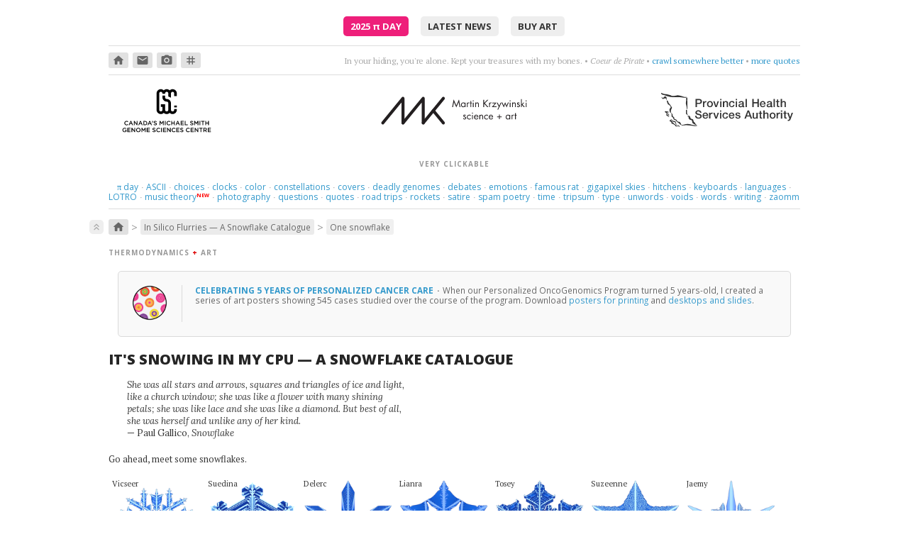

--- FILE ---
content_type: text/html; charset=UTF-8
request_url: https://mk.bcgsc.ca/snowflakes/flake.mhtml?flake=lesvin
body_size: 28305
content:





<!DOCTYPE html>
<html lang="en">
<head>
<meta http-equiv="Content-Type" content="text/html; charset=utf-8"/>
<link rel="shortcut icon" href="/gfx/favicon.ico">
<link rel="stylesheet" href="/css/normalize.css">
<link rel="stylesheet" href="/css/style.css">
<link rel="stylesheet" href="/css/cycle2.css">
<link rel="stylesheet" type="text/css" href="https://fonts.googleapis.com/css?family=Lora:400,400italic,700,700italic|Open+Sans:300,400,500,600,700,800|PT+Serif:400,400italic,700|PT+Mono:400|Inconsolata:400,700|Material+Icons+Round">
<script>
MathJax = {
tex: {
    inlineMath: [ ['`','`'], ['$', '$'], ['\\(', '\\)']]
  },
  svg: {
    fontCache: 'global'
  }
};
</script>
<script type="text/javascript" id="MathJax-script" async src="https://cdn.jsdelivr.net/npm/mathjax@3/es5/tex-chtml.js">
</script>
<script type="text/javascript" src="/js/jquery/jquery-1.12.4-patched.min.js"></script>
<link rel="stylesheet" href="https://ajax.googleapis.com/ajax/libs/jqueryui/1.14.1/themes/smoothness/jquery-ui.css">
<script src="https://ajax.googleapis.com/ajax/libs/jqueryui/1.14.1/jquery-ui.min.js"></script>
<script type="text/javascript" src="/js/cycle/jquery.cycle2.min.js"></script>
<script type="text/javascript" src="/js/cycle/jquery.cycle2.caption2.min.js"></script>
<script type="text/javascript" src="/js/zoom/zooming.min.js"></script>
<script type="text/javascript" src="/js/simple-lightbox/simple-lightbox.min.js"></script>
<link rel="stylesheet" href="/css/simple-lightbox/simple-lightbox.css">
<script>

$(document).ready(function() {

var lightbox = new SimpleLightbox('.wall-art a', { captionsData: 'lightbox-title', captionDelay: 500, showCounter: false, overlayOpacity: 0.85 });

var lightbox = new SimpleLightbox('.talkslides a', { captionsData: 'lightbox-title', captionDelay: 500, showCounter: false, overlayOpacity: 0.85 });

new Zooming({zIndex:2000,scaleBase:0.90}).listen('img.zoom');

$('#newsflash .newsitem');
	setInterval(function(){
		$('#newsflash .newsitem').filter(':visible').fadeOut(500,function(){
			if($(this).next('span.newsitem').size()){
				$(this).next().fadeIn(500);
			}
			else{
				$('#newsflash .newsitem').eq(0).fadeIn(500);
			}
		});
	},5000);

$('#quotes .quote');
	setInterval(function(){
		$('#quotes .quote').filter(':visible').fadeOut(500,function(){
			if($(this).next('span.quote').size()){
				$(this).next().fadeIn(500);
			}
			else{
				$('#quotes .quote').eq(0).fadeIn(500);
			}
		});
	},5000);


});
</script>
<!-- not loading videojs -->
<meta name="keywords" content="bioinformatics, circos, hive plot, genome sciences center, genomics, biology, genome, human genome, cancer research, science, art, visualization, martin, krzywinski, snowflake, gravner, griffeath, snow, simulation, reaction, diffusion, hex, grid, symmetry, flube, martin krzywinski, data visualization, design, science communication, scicomm, datavis, infographics, education, information graphics, graph, network">
<title>Martin Krzywinski - In Silico Flurries: Gravner-Griffeath Snowflake Simulation - Canada's Michael Smith Genome Sciences Centre</title>
</head>
<body>
<div id=pagewrap-container>
<div id=preamble class="center vpad4 bbot1">
<a class=piday href="/pi/piday2025">2025 <span class=lcase>&pi;</span> Day</a>
<a href="/update">latest news</a>
<a href="https://martin-krzywinski.pixels.com">buy art</a>
</div>
<div id=iconquotes class="bbot1 vpad2 vmar">
<div id=crumb-trail-outer>
<a class="crumb-in-trail crumb0" href="/"><span class='material-icons-round'>home</span></a>
<a class="crumb-in-trail crumb0" href="mailto:martink@bcgsc.ca"><span class='material-icons-round'>email</span></a>
<a class="crumb-in-trail crumb0" href="http://www.lumondo.com"><span class='material-icons-round'>photo_camera</span></a>
<a class="crumb-in-trail crumb0" href="https://twitter.com/@mkrzywinski"><span class='material-icons-round'>tag</span></a>
</div>
<div id=quotes>
<span class=quote >
<span class=text>In your hiding, you're alone. Kept your treasures with my bones.</span> 
&bull; <span class=author>Coeur de Pirate</span>
&bull; <a href="https://www.youtube.com/watch?v=mFDDJaUF0YE&list=PLXaL0ddraQuaKxuEveaHoQwUTht1KlrCK">crawl somewhere better</a>
&bull; <a href="/quotes">more quotes</a>
</span>
<span class=quote style='display: none;'>
<span class=text>Poetry is just the evidence of life. If your life is burning well, poetry is just the ash</span> 
&bull; <span class=author>Leonard Cohen</span>
&bull; <a href="http://bit.ly/hM1J3y">burn something</a>
&bull; <a href="/quotes">more quotes</a>
</span>
<span class=quote style='display: none;'>
<span class=text>And she looks like the moon. So close and yet, so far.</span> 
&bull; <span class=author>Future Islands</span>
&bull; <a href="https://www.youtube.com/watch?v=4S9YtRnlPMk">aim high</a>
&bull; <a href="/quotes">more quotes</a>
</span>
<span class=quote style='display: none;'>
<span class=text>Love itself became the object of her love.</span> 
&bull; <span class=author>Jonathan Safran Foer</span>
&bull; <a href="https://en.wikipedia.org/wiki/Everything_Is_Illuminated">count sadnesses</a>
&bull; <a href="/quotes">more quotes</a>
</span>
<span class=quote style='display: none;'>
<span class=text>Tango is a sad thought that is danced.</span> 
&bull; <span class=author>Enrique Santos Disc&eacute;polo</span>
&bull; <a href="http://bit.ly/gnOl9R">think &amp; dance</a>
&bull; <a href="/quotes">more quotes</a>
</span>
<span class=quote style='display: none;'>
<span class=text>This love's a nameless dream.</span> 
&bull; <span class=author>Cocteau Twins</span>
&bull; <a href="http://bit.ly/egQCTy">try to figure it out</a>
&bull; <a href="/quotes">more quotes</a>
</span>
<span class=quote style='display: none;'>
<span class=text>Twenty &mdash; minutes &mdash; maybe &mdash; more.</span> 
&bull; <span class=author>Naomi</span>
&bull; <a href="https://www.youtube.com/watch?v=8szDdM2ETAs">choose four words</a>
&bull; <a href="/quotes">more quotes</a>
</span>
<span class=quote style='display: none;'>
<span class=text>Lips that taste of tears, they say, are the best for kissing.</span> 
&bull; <span class=author>Dorothy Parker</span>
&bull; <a href="http://bit.ly/eUhIuS">get cranky</a>
&bull; <a href="/quotes">more quotes</a>
</span>
<span class=quote style='display: none;'>
<span class=text>This love loves love. It's a strange love, strange love.</span> 
&bull; <span class=author>Liz Fraser</span>
&bull; <a href="http://bit.ly/ek4yro">find a way to love</a>
&bull; <a href="/quotes">more quotes</a>
</span>
<span class=quote style='display: none;'>
<span class=text>syncopation &amp; accordion</span> 
&bull; <span class=author>Cafe de Flore (Doctor Rockit)</span>
&bull; <a href="https://www.youtube.com/watch?v=jQrsGpFewWo">like France, but no dog poop</a>
&bull; <a href="/quotes">more quotes</a>
</span>
<span class=quote style='display: none;'>
<span class=text>Trance opera&mdash;Spente le Stelle</span> 
&bull; <a href="http://bit.ly/g0IoX2">be dramatic</a>
&bull; <a href="/quotes">more quotes</a>
</span>
<span class=quote style='display: none;'>
<span class=text>Where am I supposed to go? Where was I supposed to know?</span> 
&bull; <span class=author>Violet Indiana</span>
&bull; <a href="url://bit.ly/gsDhMY">get lost in questions</a>
&bull; <a href="/quotes">more quotes</a>
</span>
<span class=quote style='display: none;'>
<span class=text>Thoughts rearrange, familiar now strange.</span> 
&bull; <span class=author>Holly Golightly &amp; The Greenhornes </span>
&bull; <a href="http://www.youtube.com/watch?v=VfhSqcn5K2Y">break flowers</a>
&bull; <a href="/quotes">more quotes</a>
</span>
<span class=quote style='display: none;'>
<span class=text>Embrace me, surround me as the rush comes.</span> 
&bull; <span class=author>Motorcycle</span>
&bull; <a href="https://www.youtube.com/watch?v=cb61AVsxD34">drift deeper into the sound</a>
&bull; <a href="/quotes">more quotes</a>
</span>
<span class=quote style='display: none;'>
<span class=text>Here we are now at the middle of the fourth large part of this talk.</span> 
&bull; <span class=author>Pepe Deluxe</span>
&bull; <a href="https://www.youtube.com/watch?v=58KZoG-A51c">get nowhere</a>
&bull; <a href="/quotes">more quotes</a>
</span>
<span class=quote style='display: none;'>
<span class=text>listen; there's a hell of a good universe next door: let's go.</span> 
&bull; <span class=author>e.e. cummings</span>
&bull; <a href="http://www.flickr.com/photos/fullaperture/499721638/">go there</a>
&bull; <a href="/quotes">more quotes</a>
</span>
<span class=quote style='display: none;'>
<span class=text>I'm not real and I deny I won't heal unless I cry.</span> 
&bull; <span class=author>Cocteau Twins</span>
&bull; <a href="https://www.youtube.com/watch?v=Yna3wMFi_W4">let it go</a>
&bull; <a href="/quotes">more quotes</a>
</span>
<span class=quote style='display: none;'>
<span class=text>And whatever I do will become forever what I've done.</span> 
&bull; <span class=author>Wislawa Szymborska</span>
&bull; <a href="https://www.brainpickings.org/2015/07/02/amanda-palmer-reads-wislawa-szymborska/">don't rehearse</a>
&bull; <a href="/quotes">more quotes</a>
</span>
<span class=quote style='display: none;'>
<span class=text>Sun is on my face ...a beautiful day without you.</span> 
&bull; <span class=author>Royskopp</span>
&bull; <a href="https://www.youtube.com/watch?v=p1IYrUzEAQo">be apart</a>
&bull; <a href="/quotes">more quotes</a>
</span>
<span class=quote style='display: none;'>
<span class=text>Feel the vibe, feel the terror, feel the pain</span> 
&bull; <span class=author>Hooverphonic</span>
&bull; <a href="http://www.youtube.com/watch?v=JKLw7OXvpAY">Mad about you, orchestrally.</a>
&bull; <a href="/quotes">more quotes</a>
</span>
<span class=quote style='display: none;'>
<span class=text>What do the trees know.</span> 
&bull; <span class=author>Laleh</span>
&bull; <a href="https://www.youtube.com/watch?v=LETqwqYtYVU">sway, sway, sway</a>
&bull; <a href="/quotes">more quotes</a>
</span>
<span class=quote style='display: none;'>
<span class=text>music + dance + projected visuals</span> 
&bull; <span class=author>Nosaj Thing</span>
&bull; <a href="http://www.youtube.com/watch?v=_woNBiIyOKI">marvel at perfect timing</a>
&bull; <a href="/quotes">more quotes</a>
</span>
<span class=quote style='display: none;'>
<span class=text>Without an after or a when.</span> 
&bull; <span class=author>Papercut feat. Maiken Sundby</span>
&bull; <a href="https://www.youtube.com/watch?v=1Si8b5hRAOc">can you hear the rain?</a>
&bull; <a href="/quotes">more quotes</a>
</span>
<span class=quote style='display: none;'>
<span class=text>Drive, driven. Gave, given.</span> 
&bull; <span class=author>Yello</span>
&bull; <a href="https://www.youtube.com/watch?v=rPnjpEAOfDw">Give me a number of games.</a>
&bull; <a href="/quotes">more quotes</a>
</span>
<span class=quote style='display: none;'>
<span class=text>Safe, fallen down this way, I want to be just what I am.</span> 
&bull; <span class=author>Cocteau Twins</span>
&bull; <a href="https://www.youtube.com/watch?v=l5Y98fPyvfo">safe at last</a>
&bull; <a href="/quotes">more quotes</a>
</span>
</div>
</div>
<div id=header class="vmar2">
<div>
<a href="https://www.bcgsc.ca"><img src="/gfx/gsc-logo-black-text.svg" style="height: 100%" alt="Canada's Michael Smith Genome Sciences Center / PHSA / Vancouver, Canada / www.bcgsc.ca"></a>
</div>
<div><a href="https://mk.bcgsc.ca"><img src="/bio/martin-krzywinski-logo.svg" alt="Martin Krzywinski / Canada's Michael Smith Genome Sciences Center / mk.bcgsc.ca"></a></div>
<div>
<a href="https://www.phsa.ca"><img class=vmart3 src="/gfx/phsa-black-horizontal.svg" style="height: 60%" alt="Provincial Health Services Authority"></a>
</div>
</div> <!-- header -->
<div class="on-the-side vpad1 bbot1">
<div class=crumb>very clickable</div>
<div class=vpad1>
<a class=notactive href="/pi"><span style="text-transform:lowercase;font-family: 'Palatino, serif';">&pi;</span> day</a>
<span style="padding: 0 0.2em;" class=sep>&middot;</span>
<a class=notactive href="/asciiart">ASCII</a>
<span style="padding: 0 0.2em;" class=sep>&middot;</span>
<a class=notactive href="/yesorno">choices</a>
<span style="padding: 0 0.2em;" class=sep>&middot;</span>
<a class=notactive href="/fun/clock">clocks</a>
<span style="padding: 0 0.2em;" class=sep>&middot;</span>
<a class=notactive href="/color">color</a>
<span style="padding: 0 0.2em;" class=sep>&middot;</span>
<a class=notactive href="/constellations">constellations</a>
<span style="padding: 0 0.2em;" class=sep>&middot;</span>
<a class=notactive href="/covers">covers</a>
<span style="padding: 0 0.2em;" class=sep>&middot;</span>
<a class=notactive href="/deadlygenomes/?sars-cov-2">deadly genomes</a>
<span style="padding: 0 0.2em;" class=sep>&middot;</span>
<a class=notactive href="/debates2016">debates</a>
<span style="padding: 0 0.2em;" class=sep>&middot;</span>
<a class=notactive href="/tree.of.emotional.life">emotions</a>
<span style="padding: 0 0.2em;" class=sep>&middot;</span>
<a class=notactive href="/rat/images/raton3700">famous rat</a>
<span style="padding: 0 0.2em;" class=sep>&middot;</span>
<a class=notactive href="/1bit">gigapixel skies</a>
<span style="padding: 0 0.2em;" class=sep>&middot;</span>
<a class=notactive href="/hitchens">hitchens</a>
<span style="padding: 0 0.2em;" class=sep>&middot;</span>
<a class=notactive href="/carpalx">keyboards</a>
<span style="padding: 0 0.2em;" class=sep>&middot;</span>
<a class=notactive href="/fun/globe">languages</a>
<span style="padding: 0 0.2em;" class=sep>&middot;</span>
<a class=notactive href="/lotro">LOTRO</a>
<span style="padding: 0 0.2em;" class=sep>&middot;</span>
<a class=notactive href="/music-theory">music theory</a>
<sup><span style="color: red;margin-left:-0.5em;font-size:80%;font-weight:bold;">NEW</span></sup>
<span style="padding: 0 0.2em;" class=sep>&middot;</span>
<a class=notactive href="http://www.lumondo.com">photography</a>
<span style="padding: 0 0.2em;" class=sep>&middot;</span>
<a class=notactive href="/topquestions">questions</a>
<span style="padding: 0 0.2em;" class=sep>&middot;</span>
<a class=notactive href="/quotes">quotes</a>
<span style="padding: 0 0.2em;" class=sep>&middot;</span>
<a class=notactive href="/googlemapschallenge">road trips</a>
<span style="padding: 0 0.2em;" class=sep>&middot;</span>
<a class=notactive href="/fun/ubcrocket">rockets</a>
<span style="padding: 0 0.2em;" class=sep>&middot;</span>
<a class=notactive href="/fun/dummer">satire</a>
<span style="padding: 0 0.2em;" class=sep>&middot;</span>
<a class=notactive href="/fun/eespammings">spam poetry</a>
<span style="padding: 0 0.2em;" class=sep>&middot;</span>
<a class=notactive href="/fun/hdtr">time</a>
<span style="padding: 0 0.2em;" class=sep>&middot;</span>
<a class=notactive href="/tripsum">tripsum</a>
<span style="padding: 0 0.2em;" class=sep>&middot;</span>
<a class=notactive href="/typography">type</a>
<span style="padding: 0 0.2em;" class=sep>&middot;</span>
<a class=notactive href="/unwords">unwords</a>
<span style="padding: 0 0.2em;" class=sep>&middot;</span>
<a class=notactive href="/universe-superclusters-and-voids">voids</a>
<span style="padding: 0 0.2em;" class=sep>&middot;</span>
<a class=notactive href="/fun/neologism">words</a>
<span style="padding: 0 0.2em;" class=sep>&middot;</span>
<a class=notactive href="/writing">writing</a>
<span style="padding: 0 0.2em;" class=sep>&middot;</span>
<a class=notactive href="/zaomm">zaomm</a>
</div>
</div>
<a name="projecthome"></a>
<div id=page-content>
<div id=crumb-trail-inner class="vmar1 vmarb4">
<div class=top><a href="#pagewrap-container"><span class="material-icons-round">keyboard_double_arrow_up</span></a></div>
<a class="crumb-in-trail crumb0" href="/"><span class='material-icons-round'>home</span></a><span class=crumb-in-trail-delim>&gt;</span><a class="crumb-in-trail crumb1" href="/snowflakes/#projecthome">In Silico Flurries &mdash; A Snowflake Catalogue</a><span class=crumb-in-trail-delim>&gt;</span><a class="crumb-in-trail crumb2" href="/snowflakes/flake.mhtml#projecthome">One snowflake</a></div>
<style>

div.masthead {
margin: 15px 0;
}

.legend {
margin: 5px 0 0;
float: right;
}

div.flakelabel {
position: absolute;
top: 0px;
text-transform: capitalize;
z-index: 10;
font-size: 11px;
white-space: pre;
}

div.flake {
position: relative;
float: left;
width: 100px;
margin: 0 5px;
}
.tight {
margin:  0 !important;
padding: 0 !important;
margin-bottom: -2px !important;
}

div.flake img {
width: 100px;
-webkit-filter: hue-rotate(10deg); 
filter: hue-rotate(10deg);
}

.lostflake {
-webkit-filter: hue-rotate(180deg); 
filter: hue-rotate(180deg);
}

p a, a.dotted {
 color:         #696969;
 line-height: 90%;
 border-bottom: 1px dotted #696969;
}

p a:hover, a.dotted:hover {
 color:           inherit;
 border-bottom:   1px solid #696969;
 text-decoration: none;
}

</style>
<style>
div.tabmenu {
margin-right: 0 !important;
}
</style>
<div class=crumb>thermodynamics 
<span class=red><b>+</b></span> art</div>
<div class=note-grid-v2>
<div class=note-image-v2>
<a href="/pog">
<img src="/images/note/pog-5year.png">
</a>
</div>
<div class=note-caption-v2>
<a href="/pog">
<div class=note-title-v2>Celebrating 5 years of personalized cancer care
</a>
<span class=titlesep>&middot;</span>
</div>

When our Personalized OncoGenomics Program turned 5 years-old, I created a series of art posters showing 545 cases studied over the course of the program. Download <a href="/pog/posters.mhtml">posters for printing</a> and <a href="/pog/desktops.mhtml">desktops and slides</a>.



</div>
</div>
<h1>It's Snowing in my CPU &mdash; a Snowflake catalogue</h1>
<div class=vmar3>
<p class=quote style="width:400px;">
She was all stars and arrows, squares and triangles of ice and light, like a church window; she was like a flower with many shining petals; she was like lace and she was like a diamond. But best of all, she was herself and unlike any of her kind.<br><span class=norm>&mdash; Paul Gallico, <i>Snowflake</i></span>
</p>
</div>
<div class=masthead>
<p>Go ahead, meet some snowflakes.</p>
<div class=vmar4>
<div class="flake" style="width:125px;">
<a href="flake.mhtml?flake=vicseer">
<img style="width:125px;" src="flakes.thumb/snowflake-fglpugfu.tf.png">
</a>
<div class=flakelabel>vicseer</div>
</div>
<div class="flake" style="width:125px;">
<a href="flake.mhtml?flake=suedina">
<img style="width:125px;" src="flakes.thumb/snowflake-alslttgf.tf.png">
</a>
<div class=flakelabel>suedina</div>
</div>
<div class="flake" style="width:125px;">
<a href="flake.mhtml?flake=delerc">
<img style="width:125px;" src="flakes.thumb/snowflake-almhctfa.tf.png">
</a>
<div class=flakelabel>delerc</div>
</div>
<div class="flake" style="width:125px;">
<a href="flake.mhtml?flake=lianra">
<img style="width:125px;" src="flakes.thumb/snowflake-kvrmwxtk.tf.png">
</a>
<div class=flakelabel>lianra</div>
</div>
<div class="flake" style="width:125px;">
<a href="flake.mhtml?flake=tosey">
<img style="width:125px;" src="flakes.thumb/snowflake-xpndqazx.tf.png">
</a>
<div class=flakelabel>tosey</div>
</div>
<div class="flake" style="width:125px;">
<a href="flake.mhtml?flake=suzeenne">
<img style="width:125px;" src="flakes.thumb/snowflake-riaqjliq.tf.png">
</a>
<div class=flakelabel>suzeenne</div>
</div>
<div class="flake" style="width:125px;">
<a href="flake.mhtml?flake=jaemy">
<img style="width:125px;" src="flakes.thumb/snowflake-amlvvajj.tf.png">
</a>
<div class=flakelabel>jaemy</div>
</div>
</div>
<div class=legend><img src="img/legend.png"></div>
<br clear=both>
</div>
<p>Somewhere in the world, it's snowing. But you don't need to go far&mdash;it's always snowing on this page. Explore <a href="random.mhtml">random flurries</a>, <a href="families.mhtml">snowflake families</a> and <a href="flake.mhtml?flake=autqzcws">individual flakes</a>. There are many <a href="oddities.mhtml">unusual snowflakes</a> and snowflake <a href="families.mhtml?family=12">family 12</a> and <a href="families.mhtml?family=46">family 46</a> are very interesting. 

<p>But don't settle for only pixel snowflakes&mdash;<a href="snowflake.3dprint.mhtml?name=morptel">make an STL file and 3D print your own flakes</a>!

<p>Ad blockers may interfere with some flake images&mdash;the names of flakes can trigger ad filters.

<p>And if after reading about my flakes you want more, get your frozen fix with <a href="http://www.snowcrystals.com/white/white.html">Kenneth Libbrecht's excellent work</a> and <a href="https://www.goodreads.com/book/show/1447512.Snowflake">Paul Gallico's Snowflake</a>.










<style>

div.tabmenu {
  clear:          both;
  margin:         25px 0;
  padding-bottom: 6px;
  border-bottom:  2px solid #e3e3e3;
  padding-left:   10px;
  z-index:        5;
}

.page-container-full .tabmenu {
  margin-left:  -0.5em;  
  margin-right: -0.5em;  
}
.page-container-partial .tabmenu {
  margin-left:  -0.5em;  
  margin-right: -0.5em;  
}

.hamburger {
  font-size:   170%;
  line-height: 0.5;
}

div.tabmenu a {
  font-size:      10px; 	   
  font-weight:    400;
  letter-spacing: 0.35px;
  position:       relative;
  top:            -1px;
  text-transform: uppercase;
  font-family:    "Open Sans", "segoe ui", geneva, verdana, trebuchet, arial, sans-serif;
  padding:        5px 6px 6px;
  margin:         0 4px 0;
  color:          #666;
  border:         1px solid #e3e3e3;
  background:     #eee;
  z-index:        0;
  border-radius:  8px 8px 0 0;
}


div.tabmenu a.active {
  background:      #fff200;
  border-bottom:   none;
  text-decoration: none;
  z-index:         -10;
  padding-bottom:  8px;
}


div.tabmenu a.level0 {
color:      #666 ;
background: #eee ;
}

div.tabmenu a.level1 {
color:      #867660 ;
background: #f8f4d7 ;
}

div.tabmenu a.level2 {
color:      #896742 ;
background: #fef3de ;
}

div.tabmenu a.level3 {
color:      #666 ;
background: #efefef ;
}

div.tabmenu a:hover {
background:      #ccc ;
border-color:    #ccc;
text-decoration: none;
}

div.tabmenu a.level1:hover {
background:      #f5eeb6 ;
}

div.tabmenu a.level2:hover {
background:      #ffe9ad ;
}

div.tabmenu a.level3:hover {
background:      #eee ;
}

div.tabmenu a.active:hover {
border-color: #e3e3e3 !important;
}


</style>
<div class="tabmenu-container">
<a style="position:relative;top:-25px;" id=l0home></a>
<div class="tabmenu" style="margin-bottom: 1em !important;">
<a href="/snowflakes/index.mhtml#l0home" class='menutab'><span class=hamburger>&#x2261;</span></a>
<a href="/snowflakes/random.mhtml#l0home" class='menutab'>random sample</a>
<a href="/snowflakes/families.mhtml#l0home" class='menutab'>families</a>
<a href="/snowflakes/hex.mhtml#l0home" class='menutab'>snowland</a>
<a href="/snowflakes/flake.mhtml#l0home" class='menutab active'>flake</a>
<a href="/snowflakes/oddities.mhtml#l0home" class='menutab'>oddities</a>
<a href="/snowflakes/letitsnow.mhtml#l0home" class='menutab'>posters</a>
<a href="/snowflakes/sciam.mhtml#l0home" class='menutab'>scientific american</a>
<a href="/snowflakes/snowflake.3dprint.mhtml#l0home" class='menutab'>3D print</a>
<a href="/snowflakes/credits.mhtml#l0home" class='menutab'>credits & code</a>
</div>
</div>
<style>
.params {
}
.param {
float: left;
width: 110px;
/*border: 1px solid #ccc;*/
text-align: center;
margin: 5px;
}
.pname {
font-family: georgia;
vertical-align: bottom;
border-bottom: 1px solid #ccc;
display: block;
padding: 5px;
margin-bottom: 5px;
}
.annot {
display:block;
text-transform:uppercase;
font-style:normal;
font-size:11px;
padding: 5px 0;
}
.param .text {
font-size: 90%;
text-transform:uppercase;
}
.greek {
font-size: 18px;
font-style: italic;
}
.param .small {
font-size: 90%;
}
.pvalue {
padding: 0px;
}
</style>
<p>Show a <a href="?">random flake</a> or <a href="?family=1">a random flake from this family</a>.


<h2>snowflake lesvin</h3>
<div class=params>
<div class=param>
<span class="pname text">name</span>
<span class="pvalue large"><b>lesvin</b></span>
</div>
<div class=param>
<span class="pname text">gender</span>
<span class=pvalue>boy</span>
</div>
<div class=param>
<span class="pname text">family</span>
<span class=pvalue><a href="families.mhtml?family=1">1</a></span>
</div>
<div class=param>
<span class="pname text">hex</span>
<span class=pvalue><a href="hex.mhtml?hex=9,23">9, 23</a></span>
</div>
<div class=param>
<span class=pname>t-SNE</span>
<span class=pvalue>38.5, 81.4</span>
</div>
<br clear=both>
<div class=param>
<span class="pname greek">&rho;
<span class=annot>vapor mass</span>
</span>
<span class=pvalue style="display:block;">0.5919986310</span>
<span class="pvalue small">0.49&nbsp;</span>
<span class="pvalue small">&nbsp;60%</span>
</div>
<div class=param>
<span class="pname greek">&kappa;
<span class=annot>freezing</span>
</span>
<span class=pvalue style="display:block;">0.0236065589</span>
<span class="pvalue small">1.55&nbsp;</span>
<span class="pvalue small">&nbsp;94%</span>
</div>
<div class=param>
<span class="pname greek">&mu;
<span class=annot>melting</span>
</span>
<span class=pvalue style="display:block;">0.0573898999</span>
<span class="pvalue small">&ndash;0.20&nbsp;</span>
<span class="pvalue small">&nbsp;46%</span>
</div>
<div class=param>
<span class="pname greek">&gamma;
<span class=annot>melting</span>
</span>
<span class=pvalue style="display:block;">0.0000931153</span>
<span class="pvalue small">1.29&nbsp;</span>
<span class="pvalue small">&nbsp;88%</span>
</div>
<div class=param>
<span class="pname greek">&alpha;
<span class=annot>attachment</span>
</span>
<span class=pvalue style="display:block;">0.2918215122</span>
<span class="pvalue small">1.05&nbsp;</span>
<span class="pvalue small">&nbsp;81%</span>
</div>
<div class=param>
<span class="pname greek">&beta;
<span class=annot>attachment</span>
</span>
<span class=pvalue style="display:block;">1.3371951212</span>
<span class="pvalue small">0.52&nbsp;</span>
<span class="pvalue small">&nbsp;78%</span>
</div>
<div class=param>
<span class="pname greek">&theta;
<span class=annot>attachment</span>
</span>
<span class=pvalue style="display:block;">0.0450809755</span>
<span class="pvalue small">0.00&nbsp;</span>
<span class="pvalue small">&nbsp;60%</span>
</div>
<div class=param>
<span class="pname greek">n
<span class=annot>growth steps</span>
</span>
<span class=pvalue style="display:block;">8789</span>
<span class="pvalue small">&ndash;0.13&nbsp;</span>
<span class="pvalue small">&nbsp;62%</span>
</div>
</div>
<br clear=both>
<p>The flake's ranking relative to other flakes with respect to each parameter is shown as a z-score (`(x-\mu)/\sigma`) and percentile.

<h2>snowflake files and resources</h2>
<p><a href="flakes/snowflake-rzmtfteq.txt">Download the snowflake's runfile</a>.
<p><a href="snowflake.3dprint.mhtml?name=lesvin">Generate STL file for 3D printing</a>.

<h2>high-resolution snowflake images</h2>
<p>These are the original simulation images. Each snowflake was grown on a 800 &times; 800 hexagonal grid.

<h3>cartesian grid</h3>
<div class="flake" style="width:565px;">
<img style="width:565px;" src="flakes/snowflake-rzmtfteq.tf.png">
</div>
<br clear=both>
<h3>hex grid</h3>
<div class="flake" style="width:800px;">
<img style="width:800px;" src="flakes/snowflake-rzmtfteq.hf.png">
</div>
<br clear=both>
<h3>cartesian grid with vapor</h3>
<div class="flake" style="width:565px;">
<img style="width:565px;" src="flakes/snowflake-rzmtfteq.tfv.png">
</div>
<br clear=both>
<h3>hex grid with vapor</h3>
<div class="flake" style="width:800px;">
<img style="width:800px;" src="flakes/snowflake-rzmtfteq.hfv.png">
</div>
<br clear=both>
</div>
<div class="on-the-side btop1 vpad4 vpadt4 vmar0">
<a href="https://mk.bcgsc.ca/">Martin Krzywinski</a> | <a href="mailto:martink@bcgsc.ca">contact</a> | <a href="https://www.bcgsc.ca">Canada's Michael Smith Genome Sciences Centre</a> &sub; <a href="https://www.phsa.ca">PHSA</a>
</div>
<div class="on-the-side vpad4 vmar0 btop1">
<a href="https://en.wikipedia.org/wiki/Googlewhack">Google whack</a> <a href="https://www.google.com/search?q=vicissitudinal+corporealization">&ldquo;vicissitudinal corporealization&rdquo;</a> 
</div>
<div class="sans center small grey">{ 10.9.234.160 } </div>
</div> <!-- pagewrap-container -->
<script src="/js/accordion.js"></script>
</body>
</html>
























